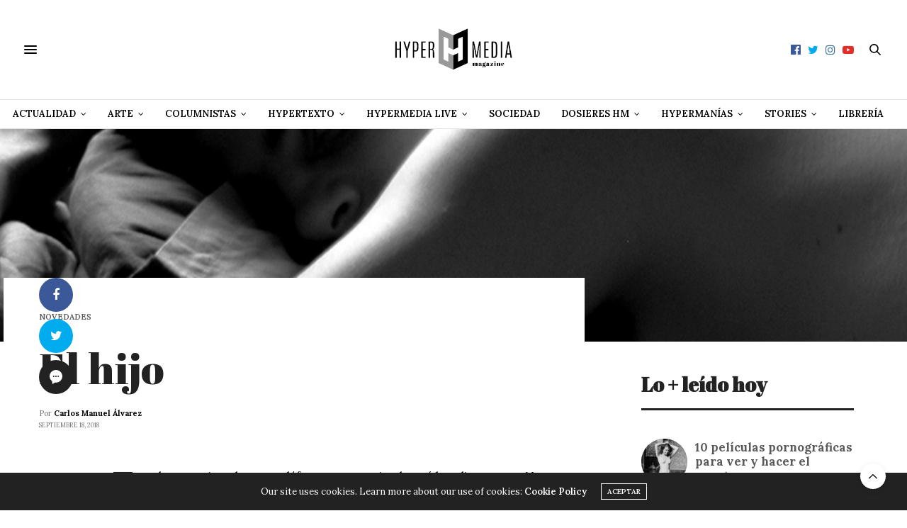

--- FILE ---
content_type: text/html; charset=utf-8
request_url: https://www.google.com/recaptcha/api2/aframe
body_size: 267
content:
<!DOCTYPE HTML><html><head><meta http-equiv="content-type" content="text/html; charset=UTF-8"></head><body><script nonce="dOYBuzLli-v_d9R2CDX9KQ">/** Anti-fraud and anti-abuse applications only. See google.com/recaptcha */ try{var clients={'sodar':'https://pagead2.googlesyndication.com/pagead/sodar?'};window.addEventListener("message",function(a){try{if(a.source===window.parent){var b=JSON.parse(a.data);var c=clients[b['id']];if(c){var d=document.createElement('img');d.src=c+b['params']+'&rc='+(localStorage.getItem("rc::a")?sessionStorage.getItem("rc::b"):"");window.document.body.appendChild(d);sessionStorage.setItem("rc::e",parseInt(sessionStorage.getItem("rc::e")||0)+1);localStorage.setItem("rc::h",'1769296481293');}}}catch(b){}});window.parent.postMessage("_grecaptcha_ready", "*");}catch(b){}</script></body></html>